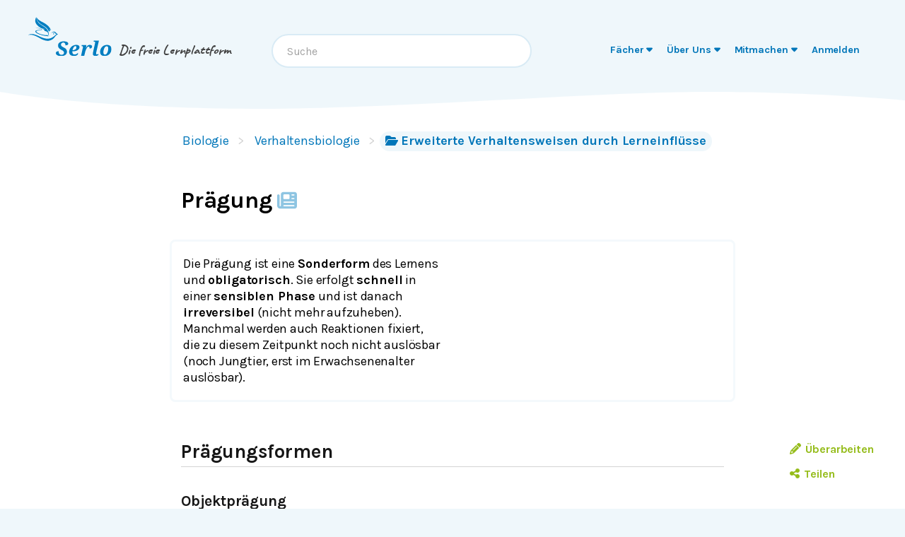

--- FILE ---
content_type: application/javascript; charset=utf-8
request_url: https://de.serlo.org/_next/static/chunks/6179-7527d2d3384baddd.js
body_size: 11043
content:
"use strict";(self.webpackChunk_N_E=self.webpackChunk_N_E||[]).push([[6179,5815],{65183:function(e,n,t){t.d(n,{V:function(){return c}});var r=t(52322),i=t(97729),o=t.n(i),s=t(50079),a=t(34387);let l={warning:"bg-orange-200",info:"bg-brand-100",success:"bg-brandgreen-50",failure:"bg-red-100",gray:"bg-gray-100"};function c(e){let{icon:n,children:t,type:i="gray",doNotIndex:c}=e,u=l[i];return(0,r.jsxs)(r.Fragment,{children:[c?(0,r.jsx)(o(),{children:(0,r.jsx)("meta",{name:"robots",content:"noindex"})}):null,(0,r.jsxs)("div",{className:(0,a.cn)("my-12 rounded-2xl p-4 font-bold",u),children:[n?(0,r.jsxs)(r.Fragment,{children:[(0,r.jsx)(s.J,{icon:n})," "]}):null,t]})]})}},51515:function(e,n,t){t.d(n,{T:function(){return l}});var r=t(52322),i=t(82321),o=t(50079),s=t(31668),a=t(34387);function l(e){var n;let{text:t,noText:l}=e,{strings:c}=(0,s.xN)();return(0,r.jsx)("div",{className:(0,a.cn)("mt-12 text-brand",l&&"text-center"),children:(0,r.jsxs)("p",{className:"serlo-p",children:[(0,r.jsx)(o.J,{icon:i.LM,className:(0,a.cn)("animate-spin-slow",l&&"h-8")})," ",null!==(n=!l&&t)&&void 0!==n?n:c.loading.isLoading]})})}},45815:function(e,n,t){t.r(n),t.d(n,{ModalWithCloseButton:function(){return u},defaultModalOverlayStyles:function(){return d}});var r=t(52322),i=t(16737),o=t(95257),s=t(2784),a=t(50079),l=t(31668),c=t(34387);function u(e){let{isOpen:n,title:t,setIsOpen:u,children:m,className:f,extraTitleClassName:x,confirmCloseDescription:h,extraCloseButtonClassName:p,extraOverlayClassName:v,onEscapeKeyDown:y,onKeyDown:g}=e,{strings:b}=(0,l.xN)(),[j,T]=(0,s.useState)(!1),w=(0,s.useRef)(null),N=(0,s.useCallback)(e=>{if(!e&&h){T(!0);return}if(!1!==e){u(e);return}!1===e&&setTimeout(()=>{u(e)},1)},[h,u]);return(0,s.useEffect)(()=>{if(!n){w.current&&w.current.focus();return}w.current=document.activeElement},[n]),(0,r.jsx)(r.Fragment,{children:(0,r.jsx)(o.fC,{open:n,onOpenChange:N,children:(0,r.jsxs)(o.h_,{children:[(0,r.jsx)(o.aV,{className:(0,c.cn)(d,v)}),(0,r.jsxs)(o.VY,{className:(0,c.cn)("serlo-modal",f),"data-modal-state":n?"open":"closed","aria-describedby":void 0,onEscapeKeyDown:y,onKeyDown:g,children:[t?(0,r.jsx)(o.Dx,{className:(0,c.cn)("serlo-h2",x),children:t}):null,m,(0,r.jsx)(o.x8,{"aria-label":"Close",onClick:()=>N(!1),title:t,className:(0,c.cn)("absolute right-3.5 top-3.5 z-20 inline-flex h-9 w-9 cursor-pointer items-center\n              justify-center rounded-full border-none leading-tight\n              text-almost-black hover:bg-brand hover:text-white",p),"data-qa":"modal-close-button",children:(0,r.jsx)(a.J,{icon:i.g8,className:"h-5"})}),j&&(0,r.jsx)("div",{className:"absolute inset-0 z-10 flex items-center justify-center rounded-xl bg-gray-500 bg-opacity-75 px-4",children:(0,r.jsxs)("div",{className:"rounded-xl bg-editor-primary-100 p-6 shadow-lg ",children:[(0,r.jsx)("p",{className:"px-2",children:h}),(0,r.jsxs)("div",{className:"mt-4 flex space-x-4",children:[(0,r.jsx)("button",{className:"serlo-button-learner-transparent mr-4",onClick:()=>u(!1),children:b.modal.leaveNow}),(0,r.jsx)("button",{className:"serlo-button-learner-primary",onClick:()=>T(!1),children:b.modal.noStay})]})]})})]})]})})})}let d=(0,c.cn)("fixed bottom-0 left-0 right-0 top-0 z-[101] bg-white bg-opacity-75")},44356:function(e,n,t){t.d(n,{i:function(){return o}});var r=t(52322),i=t(34387);function o(e){let{text:n,subtext:t,className:o}=e;return n||t?(0,r.jsx)("span",{className:(0,i.cn)("serlo-tooltip sr-only pointer-events-none bottom-full block cursor-default opacity-0 transition-opacity",o),children:(0,r.jsxs)("span",{className:"block w-80 max-w-fit rounded bg-almost-black px-2 py-1.5 text-center text-sm font-bold text-white",children:[n,t?(0,r.jsx)("span",{className:"block text-gray-300",children:t}):null]})}):null}},47436:function(e,n,t){t.d(n,{L:function(){return i},Y:function(){return r}});let r={id:9,isDefault:!0,title:"This content is licensed under CC BY-SA 4.0",shortTitle:"CC BY-SA 4.0",url:"https://creativecommons.org/licenses/by-sa/4.0/",agreement:'By saving this page, you confirm that your contribution (including any edits you have made) is your own work, and that it does not infringe on the rights of third parties. You consent to publishing your contribution under the <a href="http://creativecommons.org/licenses/by-sa/4.0/">Creative Commons Attribution/Share-Alike License 4.0</a> and/or under an equivalent license chosen by the Serlo Education e.V. in accordance with the regulations laid out in the <a href="https://en.serlo.org/terms">terms of use</a>. Should the contribution not be your own work, it must be available in accordance with the <a href="https://en.serlo.org/terms">terms of use</a>, and you must agree to comply with any necessary license requests.'},i=[r]},44726:function(e,n,t){t.d(n,{Z:function(){return i},l:function(){return o}});var r=t(47436);function i(e){var n;return null!==(n=e.find(e=>e.isDefault))&&void 0!==n?n:r.Y}function o(e,n){var t;return n&&null!==(t=e.find(e=>e.id===n))&&void 0!==t?t:i(e)}},96198:function(e,n,t){t.d(n,{In:function(){return d},YU:function(){return m},Z4:function(){return u},z7:function(){return c}});var r=t(73235),i=t(2409);function o(){let e=(0,r._)(["\n  fragment abstractRevision on AbstractRevision {\n    id\n    alias\n    title\n    content\n    date\n  }\n  fragment abstractEntityRevision on AbstractEntityRevision {\n    ...abstractRevision\n\n    metaTitle\n    metaDescription\n\n    url\n  }\n"]);return o=function(){return e},e}function s(){let e=(0,r._)(["\n  fragment eventData on AbstractNotificationEvent {\n    date\n    id\n    __typename\n    actor {\n      id\n      username\n      isActiveAuthor\n      isActiveDonor\n      isActiveReviewer\n    }\n    objectId\n    ... on CheckoutRevisionNotificationEvent {\n      revision {\n        id\n      }\n      repository {\n        ...withTaxonomyTerms\n        ...entityInfo\n      }\n      reason\n    }\n    ... on CreateCommentNotificationEvent {\n      comment {\n        id\n        content\n      }\n      thread {\n        id\n        title\n        thread: comments(first: 1) {\n          nodes {\n            id\n          }\n        }\n      }\n    }\n    ... on CreateEntityNotificationEvent {\n      entity {\n        ...withTaxonomyTerms\n        ...entityInfo\n      }\n    }\n    ... on CreateEntityLinkNotificationEvent {\n      parent {\n        ...withTaxonomyTerms\n        ...entityInfo\n      }\n      child {\n        ...withTaxonomyTerms\n        ...entityInfo\n      }\n    }\n    ... on CreateEntityRevisionNotificationEvent {\n      entityRevision {\n        id\n        ... on AbstractEntityRevision {\n          changes\n        }\n      }\n      entity {\n        ...withTaxonomyTerms\n        ...entityInfo\n      }\n    }\n    ... on CreateTaxonomyTermNotificationEvent {\n      taxonomyTerm {\n        ...entityInfo\n      }\n    }\n    ... on CreateTaxonomyLinkNotificationEvent {\n      child {\n        ...withTaxonomyTerms\n        ...entityInfo\n      }\n      parent {\n        ...entityInfo\n      }\n    }\n    ... on CreateThreadNotificationEvent {\n      thread {\n        id\n        thread: comments(first: 1) {\n          nodes {\n            id\n            content\n          }\n        }\n      }\n      object {\n        ...entityInfo\n      }\n    }\n    ... on RejectRevisionNotificationEvent {\n      repository {\n        ...withTaxonomyTerms\n        ...entityInfo\n      }\n      revision {\n        id\n        alias\n      }\n      reason\n    }\n    ... on RemoveTaxonomyLinkNotificationEvent {\n      child {\n        ...withTaxonomyTerms\n        ...entityInfo\n      }\n      parent {\n        ...entityInfo\n      }\n    }\n    ... on SetLicenseNotificationEvent {\n      repository {\n        ...withTaxonomyTerms\n        ...entityInfo\n      }\n    }\n    ... on SetTaxonomyParentNotificationEvent {\n      child {\n        ...entityInfo\n      }\n      previousParent {\n        ...entityInfo\n      }\n      optionalParent: parent {\n        ...entityInfo\n      }\n    }\n    ... on SetTaxonomyTermNotificationEvent {\n      taxonomyTerm {\n        ...entityInfo\n      }\n    }\n    ... on SetThreadStateNotificationEvent {\n      archived\n      thread {\n        id\n        thread: comments(first: 1) {\n          nodes {\n            id\n          }\n        }\n      }\n    }\n    ... on SetUuidStateNotificationEvent {\n      object {\n        ...withTaxonomyTerms\n        ...entityInfo\n      }\n      trashed\n    }\n  }\n\n  fragment entityInfo on AbstractUuid {\n    __typename\n    id\n    title\n    alias\n  }\n\n  fragment withTaxonomyTerms on AbstractUuid {\n    ... on Exercise {\n      taxonomyTerms {\n        nodes {\n          type\n        }\n      }\n    }\n    ... on ExerciseGroup {\n      taxonomyTerms {\n        nodes {\n          type\n        }\n      }\n    }\n  }\n"]);return s=function(){return e},e}function a(){let e=(0,r._)(["\n  fragment exercise on Exercise {\n    id\n    alias\n    instance\n    trashed\n    date\n    currentRevision {\n      id\n      content\n      date\n    }\n    licenseId\n  }\n"]);return a=function(){return e},e}function l(){let e=(0,r._)(["\n  fragment pathToRoot on TaxonomyTerm {\n    title\n    alias\n    id\n    path {\n      title\n      alias\n      id\n    }\n  }\n"]);return l=function(){return e},e}let c=(0,i.Ps)(o()),u=(0,i.Ps)(s()),d=(0,i.Ps)(a()),m=(0,i.Ps)(l())},63092:function(e,n,t){t.d(n,{R:function(){return c},z:function(){return l}});var r=t(5632),i=t(92521),o=t.n(i),s=t(2784),a=t(31668);let l="#success";function c(e){let n=(0,r.useRouter)(),t=(0,a.xN)().strings.saveButton,i=(0,s.useCallback)(r=>{if(!(r&&r.includes(l))&&e){if(window.confirm(t.confirmRouteChange))return!0;throw o().done(),n.asPath!==window.location.pathname&&window.history.pushState("","",n.asPath),Error("Abort route change by user's confirmation.")}},[e,t.confirmRouteChange,n.asPath]);(0,s.useEffect)(()=>(n.events.on("routeChangeStart",i),window.onbeforeunload=e?()=>!0:null,()=>{n.events.off("routeChangeStart",i),window.onbeforeunload=null}),[i,n.events,e])}},62378:function(e,n,t){t.d(n,{A:function(){return l},t:function(){return a}});var r=t(73235),i=t(2409),o=t(81335);function s(){let e=(0,r._)(["\n  query aliasByUuid($id: Int!) {\n    uuid(id: $id) {\n      alias\n      ... on AbstractEntityRevision {\n        repository {\n          alias\n        }\n      }\n    }\n  }\n"]);return s=function(){return e},e}async function a(e){try{var n;let t=encodeURIComponent(e),r=await fetch("/api/frontend/revalidate-path?path=".concat(t));if(!r.ok)return console.error("Fetch failed",r.status,r.statusText),!1;console.log("revalidatePath ran:",e);let i=null===(n=t.match(/\/([1-9]?[0-9]+)\//))||void 0===n?void 0:n[1];if(i){let n=await fetch("/api/frontend/revalidate-path?path=".concat(i));if(!n.ok)return console.error("Fetch failed",n.status,n.statusText),!1;console.log("revalidatePath ran:",e)}return await new Promise(e=>setTimeout(e,500)),!0}catch(e){return console.error(e),!1}}async function l(e){try{var n;let t=await fetch(o.FP,{headers:{Accept:"application/json","Content-Type":"application/json"},method:"POST",body:JSON.stringify({query:c,variables:{id:e}})}),r=await t.json();if(!r.data.uuid)return null;let{uuid:i}=r.data,s=Object.hasOwn(i,"repository")?i.repository.alias:null;if(s)return s;return null!==(n=i.alias)&&void 0!==n?n:null}catch(e){return console.error(e),null}}let c=(0,i.Ps)(s())},84185:function(e,n,t){t.d(n,{X:function(){return c}});var r=t(5632),i=t(92521),o=t.n(i),s=t(95529),a=t(63830),l=t(63092);function c(){let e=(0,s.t)(),n=(0,r.useRouter)();return function(t){let{success:r,toastKey:i,redirectUrl:s,timeout:c,useHardRedirect:u,delay:d,stopNProgress:m}=t;if(!e)return!1;let f=e.strings.mutations.success;return!!r&&(setTimeout(()=>{i&&(0,a.U)(f[i],"success"),s&&(u?window.location.href=s:setTimeout(()=>n.push(s+l.z),c||500)),m&&o().done()},d||0),!0)}}},71873:function(e,n,t){t.d(n,{VZ:function(){return f},Xs:function(){return u},xz:function(){return m}});var r=t(88255),i=t(89556),o=t(8767),s=t(67744),a=t(9063),l=t(85350);let c=[a.fO.Applet,a.fO.Article,a.fO.Course,a.fO.Event,a.fO.Exercise,a.fO.ExerciseGroup,a.fO.Page,a.fO.Video];function u(e){var n;let t=[],{title:u}=e,m="currentRevision"in e?e.currentRevision:void 0,f=m&&"content"in m?m.content:"",p=null!==(n=m&&Object.hasOwn(m,"url")?m.url:"")&&void 0!==n?n:"",v={title:u};try{if(a.fO.TaxonomyTerm===e.__typename)return function(e,n){var i,o;t.push({id:n.id,type:e});let{editorMetadata:s,entityDescription:a}=d(n.description);return{...s,document:{plugin:r.k.Taxonomy,state:{id:n.id,parent:null!==(o=null===(i=n.parent)||void 0===i?void 0:i.id)&&void 0!==o?o:0,position:n.weight,term:{name:n.name},description:a}}}}(e.__typename,e);if(c.includes(e.__typename))return function(e,n){t.push({id:n.id,type:e});let{editorMetadata:l,templateContent:c}=function(e,n){let t=h(n),r=t?s.Z(["document"],t):s.Z(["document"],(0,o.J)("serlo-org")),a=null==t?void 0:t.document;return{editorMetadata:r,templateContent:"Article"!==e||(null==a?void 0:a.plugin)===i.S.Article?x(a):x({plugin:i.S.Article,state:{introduction:{plugin:i.S.ArticleIntroduction},content:a,exercises:[],exerciseFolder:{id:"",title:""},relatedContent:{articles:[],courses:[],videos:[]},sources:[]}})}}(e,f);return n.__typename===a.fO.Video?{...l,document:{plugin:r.k.Video,state:{...v,content:p||c,description:c,...p?{url:p}:{}}}}:{...l,document:{plugin:r.k[n.__typename],state:{...v,content:c,...p?{url:p}:{}}}}}(e.__typename,e);return{error:"type-unsupported"}}catch(e){return console.error(e),(0,l.K)({message:"error while converting: ".concat(JSON.stringify(t))}),{error:"failure"}}}function d(e){let n=h(null!=e?e:void 0);return{editorMetadata:n?s.Z(["document"],n):s.Z(["document"],(0,o.J)("serlo-org")),entityDescription:x(null==n?void 0:n.document)}}function m(e){let{editorMetadata:n,entityDescription:t}=d(e);return{...n,document:{plugin:r.k.User,state:{description:t}}}}function f(e){return!!e.error}function x(e){return"string"==typeof e?e:JSON.stringify(null!=e?e:{plugin:i.S.Rows,state:[{plugin:i.S.Text,state:void 0}]})}function h(e){if(e)try{return JSON.parse(e)}catch(e){return}}},85941:function(e,n,t){t.d(n,{R:function(){return ex}});var r=t(52322),i=t(54538),o=t(88255),s=t(89556),a=t(77806),l=t(25237),c=t.n(l),u=t(2784),d=t(73235),m=t(29692),f=t(2409),x=t(32716),h=t(50079),p=t(34387);function v(e){let{onClick:n,className:t,text:i}=e;return(0,r.jsxs)("button",{className:(0,p.cn)("serlo-button-edit-secondary ml-side text-base leading-browser",t),onClick:n,children:[(0,r.jsx)(h.J,{icon:x.r8})," ",i]})}var y=t(1229),g=t(31668),b=t(9063),j=t(98041),T=t(38231),w=t(36053),N=t(11092);function E(){let e=(0,d._)(["\n  query fetchExerciseFolder($id: Int!) {\n    uuid(id: $id) {\n      ... on TaxonomyTerm {\n        __typename\n        type\n        children {\n          nodes {\n            ... on Exercise {\n              id\n              trashed\n              __typename\n              currentRevision {\n                id\n              }\n            }\n            ... on ExerciseGroup {\n              id\n              trashed\n              __typename\n              currentRevision {\n                id\n              }\n            }\n          }\n        }\n      }\n    }\n  }\n"]);return E=function(){return e},e}function C(e){let{exerciseFolderId:n,addEntry:t}=e,{data:i,error:o}=(0,y.IG)({query:S,variables:{id:n},config:{refreshInterval:6e4}}),{strings:a}=(0,g.xN)(),l=(0,r.jsx)("p",{children:"Sorry, something went wrong."});if(o)return l;if(!i)return(0,r.jsx)("p",{children:"…"});let{uuid:c}=i;return(null==c?void 0:c.__typename)!==b.fO.TaxonomyTerm||c.type!==j.Ii.ExerciseFolder?l:(0,r.jsxs)("div",{className:"mt-5 border-t-2 pt-6",children:[(0,r.jsxs)("a",{className:"ml-2 font-bold text-brand",target:"_blank",href:"/".concat(n),rel:"noreferrer",children:[(0,r.jsx)(h.J,{icon:(0,w.e_)(j.Ii.ExerciseFolder)}),a.entities.exerciseFolder," ",n]})," ","Preview:",(0,r.jsx)("div",{className:"mt-4",children:c.children.nodes.map(e=>Object.hasOwn(e,"id")?function(e){let{currentRevision:n,id:i,__typename:o,trashed:l}=e;return!n||l?null:(0,r.jsxs)("div",{className:"my-5 border-t-2 border-black py-5",children:[(0,r.jsx)(m.F,{editorVariant:"serlo-org",state:{plugin:s.S.Injection,state:"/".concat(i)},extraSerloRenderers:N.W}),(0,r.jsx)(v,{text:a.articleAddModal.buttonAddType.replace("%type%",(0,T.g)(a,o)),onClick:()=>{t(i,b.fO.Exercise)}})]},i)}(e):null)})]})}let S=(0,f.Ps)(E());var k=t(71547),O=t(14357),A=t(6117),_=t(95529);function I(e){let{addEntry:n,showExerciseFolderPreview:t}=e,{entityId:i}=(0,A.U4)();return(0,_.t)()?(0,r.jsx)(O.v,{renderButtons:function(e,i,o){return(0,r.jsxs)(r.Fragment,{children:[e===b.fO.TaxonomyTerm?(0,r.jsx)("button",{className:"serlo-button-edit-secondary mr-2 text-base leading-browser",onClick:()=>{var e;t(i),null===(e=document.getElementById("exerciseFolderScroll"))||void 0===e||e.scrollIntoView({behavior:"smooth",block:"start"})},title:"Preview",children:(0,r.jsx)(h.J,{icon:k.wn})}):null,(0,r.jsx)(v,{text:"",onClick:()=>n(i,e,o)})]})},supportedEntityTypes:[b.fO.Article,b.fO.Course,b.fO.Video,b.fO.Exercise,b.fO.ExerciseGroup,b.fO.TaxonomyTerm],supportedTaxonomyTypes:[j.Ii.ExerciseFolder],unsupportedIds:i?[i]:[]}):null}function R(e){return e===b.fO.Article?"articles":e===b.fO.Video?"videos":e===b.fO.Course?"courses":e===b.fO.Applet?"applets":e===b.fO.Exercise||e===b.fO.ExerciseGroup?"exercises":e===b.fO.Event?"events":"folders"}function P(){let e=(0,d._)(["\n  query fetchParentQuery($id: Int!) {\n    uuid(id: $id) {\n      ... on Article {\n        taxonomyTerms {\n          ...taxonomyTerm\n        }\n      }\n    }\n  }\n\n  fragment taxonomyTerm on TaxonomyTermConnection {\n    nodes {\n      id\n      type\n      name\n      children {\n        nodes {\n          id\n          __typename\n          trashed\n          ... on Article {\n            currentRevision {\n              title\n            }\n          }\n          ... on Course {\n            currentRevision {\n              title\n            }\n          }\n          ... on Video {\n            currentRevision {\n              title\n            }\n          }\n          ... on TaxonomyTerm {\n            name\n            type\n          }\n          ... on Exercise {\n            currentRevision {\n              id\n            }\n          }\n        }\n      }\n    }\n  }\n"]);return P=function(){return e},e}function F(e){var n;let{addEntry:t,checkDuplicates:i,showExerciseFolderPreview:o}=e,{entityId:s}=(0,A.U4)(),{data:a,error:l}=(n=null!=s?s:0,(0,y.IG)({query:V,variables:{id:n},config:{refreshInterval:6e4}})),{strings:c}=(0,g.xN)(),u=(0,_.t)();if(!u)return null;let d=u.strings.uuidUrlInput,m=function(e,n){var t;if(n)return console.error(n),!1;if(!e)return null;let{uuid:r}=e;if(!r)return null;let i=null===(t=r.taxonomyTerms)||void 0===t?void 0:t.nodes.find(e=>"topic"===e.type);if(!i||0===i.children.nodes.length)return null;let o={};return i.children.nodes.map(e=>{let n=e.__typename.includes(b.fO.Exercise),t=e.__typename===b.fO.TaxonomyTerm;if(![b.fO.Article,b.fO.Course,b.fO.Video].includes(e.__typename)&&!n&&!t||t&&e.type!==j.Ii.ExerciseFolder||!t&&!e.currentRevision||e.trashed)return;let r=n?b.fO.Exercise:e.__typename;o[r]||(o[r]=[]),o[r].push(e)}),{categorisedData:o,term:i}}(a,l);if(!m||!s){let e=window.location.pathname.startsWith("/entity/create");return(0,r.jsx)("p",{className:"mt-4 border-t-2 pt-4 italic text-gray-400",children:e?"Sorry, folder preview is currently not supported for new articles.":"Sorry, something went wrong."})}let{categorisedData:f,term:x}=m;return(0,r.jsxs)("div",{className:"mt-5 border-t-2 pt-6",children:[d.addFromFolderTitle,(0,r.jsxs)("a",{className:"ml-2 font-bold text-brand",target:"_blank",href:"/".concat(x.id),rel:"noreferrer",children:[(0,r.jsx)(h.J,{icon:(0,w.e_)(b.fO.TaxonomyTerm)})," ",x.name]}),(0,r.jsx)("div",{className:"mt-4 flex flex-wrap",children:Object.entries(f).map(e=>{let[n,s]=e;return function(e,n){if(0===n.length)return null;let s=e===b.fO.TaxonomyTerm;return(0,r.jsxs)("div",{className:"mr-4 max-w-[30%] py-2",children:[(0,r.jsxs)("b",{className:"mb-2 block",children:[(0,r.jsx)(h.J,{icon:(0,w.e_)(e)})," ",s?c.entities.exerciseFolder:c.categories[R(e)]]}),s?d.exerciseFolderNote:null,(0,r.jsx)("ul",{children:n.map(n=>(function(e,n){var s;let a=n.includes(b.fO.Exercise)?(0,T.g)(c,n):n===b.fO.TaxonomyTerm?e.name:null===(s=e.currentRevision)||void 0===s?void 0:s.title;if(!a)return null;let l=n===b.fO.TaxonomyTerm;return i(e.id,n)?null:(0,r.jsxs)("li",{className:"group flex justify-between",children:[(0,r.jsx)("a",{href:"/".concat(e.id),className:"mb-2 mt-1 leading-tight text-brand",target:"_blank",rel:"noreferrer",children:a})," ",l?(0,r.jsx)("button",{className:"serlo-button-edit-secondary invisible ml-2 max-h-8 self-center whitespace-nowrap text-base leading-browser group-focus-within:visible group-hover:visible",onClick:()=>{o(e.id)},title:"Preview",children:(0,r.jsx)(h.J,{icon:k.wn})}):null,(0,r.jsx)(v,{text:"",className:"invisible ml-2 max-h-8 self-center whitespace-nowrap group-focus-within:visible group-hover:visible",onClick:()=>{t(e.id,e.__typename,a)}})]},e.id)})(n,e))})]},e)}(n,s)})})]})}let V=(0,f.Ps)(P());var B=t(45815),J=t(51592);function U(e){let{open:n,data:t,setModalOpen:i}=e,[o,a]=(0,u.useState)(void 0),{strings:l}=(0,g.xN)(),{exercises:c,exerciseFolder:d,relatedContent:m}=t,f=(e,n)=>m[n].some(n=>n.id.value===e.toString()),x=(e,n,t)=>{let r=R(n);if("articles"===r||"courses"===r||"videos"===r){if(!t||f(e,r))return;m[r].insert(m[r].length,{id:e.toString(),title:t})}n===b.fO.TaxonomyTerm&&t&&(d.title.set(t),d.id.set(e.toString())),n.includes(b.fO.Exercise)&&c.insert(c.length,{plugin:s.S.Injection,state:e.toString()})};return(0,r.jsx)(B.ModalWithCloseButton,{isOpen:n,setIsOpen:i,className:"top-8 max-h-[90vh] w-auto translate-y-0 overflow-y-scroll",title:l.articleAddModal.title,extraTitleClassName:"serlo-h3 mb-4 mt-5",children:(0,r.jsxs)("div",{className:"mx-side",children:[(0,r.jsx)("p",{children:(0,J.w)(l.articleAddModal.introText,{break:(0,r.jsx)("br",{}),exercises:l.categories.exercises,exerciseFolder:l.entities.exerciseFolder,articles:l.categories.articles,courses:l.categories.courses,videos:l.categories.videos})}),(0,r.jsx)("p",{className:"mt-4",children:l.articleAddModal.introText2}),(0,r.jsx)(I,{addEntry:x,showExerciseFolderPreview:e=>a(e)}),(0,r.jsx)(F,{checkDuplicates:(e,n)=>{let t=R(n);return("articles"===t||"courses"===t||"videos"===t)&&f(e,t)},addEntry:x,showExerciseFolderPreview:e=>a(e)}),(0,r.jsx)("div",{id:"exerciseFolderScroll",className:"min-h-[8rem]",children:o?(0,r.jsx)(C,{exerciseFolderId:o,addEntry:x}):null})]})})}var D=t(46942),G=t(92521),Z=t.n(G),M=t(81335),W=t(44356),L=t(96198);function q(){let e=(0,d._)(["\n  query mainUuid($id: Int, $alias: AliasInput) {\n    authorization\n    uuid(id: $id, alias: $alias) {\n      __typename\n      id\n      title\n      trashed\n      alias\n\n      ... on AbstractRepository {\n        instance\n        licenseId\n      }\n\n      ... on AbstractTaxonomyTermChild {\n        ...taxonomyTermsV2\n      }\n\n      ... on AbstractEntity {\n        date\n        currentRevision {\n          ...abstractEntityRevision\n        }\n        revisions(unrevised: true) {\n          totalCount\n          nodes {\n            id\n            title\n            trashed\n          }\n        }\n      }\n\n      ... on Exercise {\n        ...exercise\n      }\n\n      ... on Course {\n        ...taxonomyTermsV2\n      }\n\n      ... on CoursePage {\n        course {\n          id\n          alias\n        }\n      }\n\n      ... on TaxonomyTerm {\n        alias\n        title\n        instance\n        type\n        name\n        description\n        weight\n        trashed\n        parent {\n          id\n        }\n        ...pathToRoot\n        children {\n          nodes {\n            trashed\n            __typename\n            ...taxonomyTermChild\n            ... on Exercise {\n              ...exercise\n            }\n            ... on ExerciseGroup {\n              id\n              alias\n              instance\n              currentRevision {\n                content\n                id\n                date\n              }\n              licenseId\n            }\n            ... on TaxonomyTerm {\n              type\n              name\n              alias\n              id\n              description\n              children {\n                nodes {\n                  trashed\n                  __typename\n                  ... on TaxonomyTerm {\n                    id\n                    alias\n                    type\n                    name\n                  }\n                  ...taxonomyTermChild\n                }\n              }\n            }\n          }\n        }\n      }\n    }\n  }\n\n  fragment taxonomyTermsV2 on AbstractTaxonomyTermChild {\n    taxonomyTerms {\n      nodes {\n        ...pathToRoot\n      }\n    }\n  }\n\n  fragment taxonomyTermChild on AbstractEntity {\n    alias\n    title\n    id\n    date\n    currentRevision {\n      title\n    }\n    revisions(first: 1, unrevised: true) {\n      totalCount\n      nodes {\n        title\n        trashed\n        id\n      }\n    }\n  }\n\n  ","\n  ","\n  ","\n"]);return q=function(){return e},e}let z=(0,f.Ps)(q(),L.YU,L.In,L.z7);var $=t(63830),Y=t(85350),H=t(71873);let K={[o.k.Applet]:b.fO.Applet,[o.k.Article]:b.fO.Article,[o.k.Course]:b.fO.Course,[o.k.Event]:b.fO.Event,[o.k.TextExercise]:b.fO.Exercise,[o.k.TextExerciseGroup]:b.fO.ExerciseGroup,[o.k.Video]:b.fO.Video},X=Object.keys(K);function Q(e){let{templateType:n,dispatchReplaceRootDocument:t,prefilledChangesRef:i}=e,[o,s]=(0,u.useState)(!1),{strings:a}=(0,g.xN)(),l=(0,u.useCallback)(e=>{t(n,e)},[t,n]);if(!X.includes(n))return null;let c=K[n],d=[b.fO.Exercise],m=d.includes(c)?d:[c];return(0,r.jsxs)("div",{className:"-mb-8 mr-6 mt-4 flex justify-end",children:[(0,r.jsx)("span",{onClick:()=>s(!0),children:(0,r.jsxs)("button",{className:"serlo-button-edit-secondary serlo-tooltip-trigger",children:[(0,r.jsx)(W.i,{text:a.externalRevisions.importOther,className:"-left-40"}),(0,r.jsx)(h.J,{icon:D.Vm,className:"text-md"})]})}),(0,r.jsx)(B.ModalWithCloseButton,{isOpen:o,setIsOpen:s,title:a.externalRevisions.importOther,className:"max-h-[80vh] w-[900px] max-w-[90vw] -translate-x-1/2 overflow-y-auto pt-0",children:(0,r.jsxs)(r.Fragment,{children:[(0,r.jsxs)("p",{className:"serlo-p",children:[a.externalRevisions.importOtherExplanation,(0,r.jsx)("br",{}),(0,r.jsx)("br",{}),(0,r.jsx)("b",{children:a.externalRevisions.importOtherWarning})]}),(0,r.jsx)("div",{className:"mx-side",children:(0,r.jsx)(O.v,{renderButtons:(e,n,t,o)=>(0,r.jsx)(v,{text:a.externalRevisions.importOtherButton,onClick:()=>{Z().start(),(async()=>{try{let{uuid:e}=await (0,f.ZP)(M.FP,z,{id:n}),t=(0,H.Xs)(e);if((0,H.VZ)(t)||!e)ee("editor: revision conversion | ".concat(t.error));else{let n=Object.hasOwn(e,"currentRevision")&&e.currentRevision&&Object.hasOwn(e.currentRevision,"id")?e.currentRevision.id:e.id;i.current="".concat(a.unrevisedRevisions.importedContentIdentifier,": https://serlo.org/").concat(n),l({...(t.document||{}).state}),s(!1)}}catch(e){console.error(e),ee("editor: revision conversion failed")}finally{Z().done()}})()}}),supportedEntityTypes:m,supportedTaxonomyTypes:[]})})]})})]})}function ee(e){(0,Y.K)({message:e}),(0,$.U)("Sorry, could not load revision \uD83E\uDD75","warning")}var en=t(12852),et=t(28316),er=t(22435),ei=t(65183),eo=t(44726);function es(e){var n;let{open:t,setOpen:i,onSave:s,editorState:a,isInTestArea:l,prefilledChanges:c}=e,d=a.current.document,{handleSave:m,pending:f,hasError:x}=function(e,n,t){let[r,i]=(0,u.useState)(!1),[o,s]=(0,u.useState)(!1);return(0,u.useEffect)(()=>{e&&(i(!1),s(!1))},[e]),{handleSave:e=>{i(!0),t({...n,changes:e}).then(()=>{setTimeout(()=>{i(!1),s(!1)},200)}).catch(e=>{console.log("error",e),setTimeout(()=>{i(!1),s(!0)},200)})},pending:r,hasError:o}}(t,function(e){let n=e.document.state;return e.document.plugin===o.k.Taxonomy||e.document.plugin===o.k.Video||e.document.plugin===o.k.User?{...n,description:JSON.stringify({...e,document:JSON.parse(n.description||"")})}:{...n,content:JSON.stringify({...e,document:JSON.parse(n.content||"")})}}(a.current),s),[h,v]=(0,u.useState)(!1),[y,b]=(0,u.useState)(null!=c?c:""),[j,T]=(0,u.useState)(!1),[w,N]=(0,u.useState)(!1),{licenses:E,strings:C}=(0,g.xN)(),S=null===(n=(0,u.useContext)(A.Dz))||void 0===n?void 0:n.licenseId,k=null!=S?S:(0,eo.Z)(E).id,O=!S||h,I=!c||y,R=!!d&&[o.k.User,o.k.Page,o.k.Taxonomy].includes(d.plugin),P=R||O&&I,F=l||R,V=R||F&&!S&&!c;(0,u.useEffect)(()=>{j&&(m(y),T(!1))},[j,m,y]),(0,u.useEffect)(()=>{y||b(null!=c?c:"")},[t]);let J=(0,_.t)();return J?(0,r.jsx)(B.ModalWithCloseButton,{isOpen:t,setIsOpen:i,title:C.saveButton.save,className:(0,p.cn)(!V&&"top-8 max-h-full w-[900px] -translate-x-1/2 translate-y-0 overflow-y-auto pb-20"),children:(0,r.jsxs)("div",{className:"mx-side",children:[d&&R?null:(0,r.jsxs)("label",{className:(0,p.cn)("font-bold",w&&!I&&"bg-red-100"),children:[C.saveButton.changes," ",(0,r.jsx)("span",{className:"font-bold text-red-500",children:"*"}),(0,r.jsx)("textarea",{autoFocus:!0,value:y,onChange:e=>{let{value:n}=e.target;b(n)},className:(0,p.cn)("\n            focus-within:border-truegray-400 mb-7 mt-1 flex w-full items-center rounded-2xl\n            border-2 border-yellow-200 bg-yellow-200 p-2 focus-within:outline-none\n          ")})]}),function(){if(R)return null;let e=(0,eo.l)(E,k).agreement.replace(/<a href/g,'<a target="_blank" href');return e?(0,r.jsxs)("label",{className:(0,p.cn)("block pb-2",w&&!O&&"bg-red-100"),children:[(0,r.jsx)("input",{type:"checkbox",checked:h,onChange:e=>{let{checked:n}=e.target;v(n)}})," ",(0,r.jsx)("span",{className:"license-wrapper [&_a]:!text-brand hover:[&_a]:underline",dangerouslySetInnerHTML:{__html:e}})," ",(0,r.jsx)("span",{className:"font-bold text-red-500",children:"*"})]}):null}(),V?C.saveButton.ready:null,(0,r.jsx)("hr",{className:"mb-8 mt-8"}),x?(0,r.jsx)(ei.V,{type:"warning",icon:er.RL,children:C.saveButton.errorSaving}):null,(0,r.jsxs)("div",{className:"mt-4 flex justify-end gap-2",children:[(0,r.jsx)("button",{className:"serlo-button-transparent",onClick:()=>i(!1),children:C.saveButton.cancel}),(0,r.jsx)("button",{onClick:()=>{P?T(!0):(N(!0),(0,$.U)(J.strings.mutations.errors.valueMissing,"warning"))},className:(0,p.cn)("serlo-button-learner ml-2",f?"cursor-default text-gray-300":"serlo-button-green"),disabled:f,title:function(){if(!P)return O&&!I?C.saveButton.missingChanges:!O&&I?C.saveButton.missingLicenseTerms:C.saveButton.missingChangesAndLicenseTerms}(),children:f?C.saveButton.saving:F?C.saveButton.save:C.saveButton.saveWithReview})]})]})}):null}var ea=t(63092);function el(e){var n;let{onSave:t,isChanged:i,editorState:o,isInTestArea:s,prefilledChanges:a}=e,[l,c]=(0,u.useState)(!1),d=(0,g.xN)().strings.saveButton;(0,ea.R)(i);let m=null!==(n=document.querySelector(".editor-toolbar-right"))&&void 0!==n?n:document.body;return(0,et.createPortal)((0,r.jsxs)("div",{className:"sticky right-0 top-0",children:[(0,r.jsxs)("button",{className:"serlo-button-edit-primary",onClick:()=>i?c(!0):(0,$.U)("\uD83D\uDC40 "+d.noChangesWarning),children:[(0,r.jsx)(h.J,{icon:en.r6})," ",d.save]}),(0,r.jsx)(es,{open:l,setOpen:c,onSave:t,editorState:o,isInTestArea:s,prefilledChanges:a})]}),m)}var ec=t(48589),eu=t(67063),ed=t(94671);let em=c()(()=>Promise.all([t.e(490),t.e(38),t.e(9129),t.e(2639),t.e(9629),t.e(7040),t.e(480),t.e(3549),t.e(6050),t.e(5958),t.e(9140),t.e(6826),t.e(2416),t.e(146),t.e(1141),t.e(3701),t.e(7723),t.e(552),t.e(8436),t.e(1800)]).then(t.bind(t,38436)).then(e=>e.SerloEditor),{loadableGenerated:{webpack:()=>[38436]},ssr:!1}),ef=[...i.r,o.k.Applet,o.k.Article,o.k.Course,o.k.Event,o.k.Page,o.k.Taxonomy,o.k.TextExercise,o.k.TextExerciseGroup,o.k.User,o.k.Video,s.S.Anchor,s.S.Article,s.S.ArticleIntroduction,s.S.Audio,s.S.Course,s.S.ExerciseGroup,s.S.H5p,s.S.Injection,s.S.InteractiveVideo,s.S.PageLayout];function ex(e){var n;let{onSave:t,isInTestArea:i,initialState:o}=e,s=(0,u.useRef)(o),l=(0,u.useRef)(void 0),{lang:c,licenses:d}=(0,g.xN)(),m=(0,eu.J)(),f=!(null===(n=o.state)||void 0===n?void 0:n.id);return(0,r.jsx)(a.Z.Provider,{value:{licenses:d,ArticleAddModal:U},children:(0,r.jsx)(em,{language:"de"===c?"de":"en",editorVariant:"serlo-org",userId:String(null==m?void 0:m.id),plugins:ef,isProductionEnvironment:ed.y,initialState:o,styleReset:!1,showUndoRedoButtons:!0,extraSerloPlugins:ec.P,extraSerloRenderers:N.W,onChange:e=>{s.current=e},children:e=>{let n=0!==e.history.pendingChanges;return(0,r.jsxs)(r.Fragment,{children:[s.current.document.state?(0,r.jsx)(el,{onSave:t,isChanged:n,editorState:s,isInTestArea:i,prefilledChanges:l.current}):null,f?(0,r.jsx)(Q,{templateType:o.document.plugin,dispatchReplaceRootDocument:e.dispatchReplaceRootDocument,prefilledChangesRef:l}):null,e.element]})}})})}},77806:function(e,n,t){t.d(n,{Z:function(){return r}});let r=(0,t(2784).createContext)({})},33444:function(e,n,t){t.d(n,{J:function(){return o}});var r=t(52322),i=t(61267);function o(e){let{icon:n,className:t,style:o}=e;return(0,r.jsx)("svg",{xmlns:"http://www.w3.org/2000/svg",role:"img",viewBox:"0 0 ".concat(n.icon[0]," ").concat(n.icon[1]),"aria-hidden":!0,focusable:!1,className:(0,i.cn)("inline-block h-[1em] overflow-visible align-[-0.125em]",t),style:o,children:(0,r.jsx)("path",{fill:"currentColor",d:Array.isArray(n.icon[4])?n.icon[4][0]:n.icon[4]})})}},97158:function(e,n,t){t.d(n,{T:function(){return s},W:function(){return o}});var r=t(2784);let i=(0,r.createContext)(null),o=i.Provider;function s(){let e=(0,r.useContext)(i);if(!e)throw Error("Attempt to use staticStrings outside of provider!");return e}},14913:function(e,n,t){t.d(n,{Z:function(){return i},e:function(){return u}});var r,i,o=t(52322),s=t(33444),a=t(97158),l=t(61267),c=t(3788);function u(e){let{src:n,type:t}=e,r=(0,a.T)().plugins.video;return t?(0,o.jsx)("div",{className:"my-0 aspect-[16/9] w-full p-0",children:"SerloAsset"===t?(0,o.jsx)("video",{controls:!0,src:n,className:d}):(0,o.jsx)("iframe",{src:n,frameBorder:"0",allow:"autoplay; encrypted-media; picture-in-picture",allowFullScreen:!0,className:d})}):(0,o.jsxs)("div",{className:"mx-side text-center print:hidden",children:[(0,o.jsx)(s.J,{icon:c.Cj,className:"h-16"}),(0,o.jsx)("p",{className:"serlo-p text-almost-black",children:n?"".concat(r.failed,": ").concat(n):""})]})}(r=i||(i={})).YouTube="YouTube",r.SerloAsset="SerloAsset",r.Vimeo="Vimeo";let d=(0,l.cn)("h-full w-full border-none bg-black/30")},72524:function(e,n,t){t.d(n,{S:function(){return a}});var r=t(52322),i=t(97158),o=t(14913),s=t(70497);function a(e){let{state:{src:n}}=e,{lang:t}=(0,i.T)(),[a,l]=(0,s.$)(n,t);return l&&a?(0,r.jsx)(o.e,{src:a,type:l}):null}},70497:function(e,n,t){t.d(n,{$:function(){return i}});var r=t(14913);function i(e,n){let t=/^(https?:\/\/)?(.*?youtube\.com\/watch\?(.*&)?v=|.*?youtu\.be\/)([a-zA-Z0-9_-]{11})/.exec(e);if(t){var i;let o=encodeURIComponent(t[4]),s=new URL(e),a=parseInt(null!==(i=s.searchParams.get("t"))&&void 0!==i?i:""),l=s.search.includes("cc_load_policy=1");return["https://www.youtube-nocookie.com/embed/".concat(o,"?autoplay=1&html5=1").concat(l?"&cc_lang_pref=".concat(null!=n?n:"de","&cc_load_policy=1"):"").concat(isNaN(a)?"":"&start=".concat(a)),r.Z.YouTube]}if((e.startsWith("https://assets.serlo.org/wikimedia/")||e.startsWith("https://editor.serlo.dev/media/")||e.startsWith("https://editor.serlo-staging.dev/media/")||e.startsWith("https://editor.serlo.org/media/"))&&(e.endsWith("video.webm")||e.endsWith("video.mp4")))return[e,r.Z.SerloAsset];let o=/^(https?:\/\/)?(.*?vimeo\.com\/)(.+)/.exec(e);return o?["https://player.vimeo.com/video/".concat(o[3],"?autoplay=1"),r.Z.Vimeo]:[e,void 0]}},89556:function(e,n,t){var r,i;t.d(n,{S:function(){return r}}),(i=r||(r={})).Anchor="anchor",i.Article="article",i.Audio="audio",i.ArticleIntroduction="articleIntroduction",i.Box="box",i.Course="course",i.Equations="equations",i.Geogebra="geogebra",i.H5p="h5p",i.Highlight="highlight",i.Image="image",i.ImageGallery="imageGallery",i.InteractiveVideo="interactiveVideo",i.Injection="injection",i.Multimedia="multimedia",i.PageLayout="pageLayout",i.PasteHack="pasteHack",i.Rows="rows",i.SerloTable="serloTable",i.Spoiler="spoiler",i.Text="text",i.Video="video",i.DropzoneImage="dropzoneImage",i.ExerciseGroup="exerciseGroup",i.Exercise="exercise",i.ScMcExercise="scMcExercise",i.InputExercise="inputExercise",i.TextAreaExercise="textAreaExercise",i.BlanksExercise="blanksExercise",i.Solution="solution",i.SerloInjection="serloInjection",i.EdusharingAsset="edusharingAsset",i.Unsupported="unsupported"},61267:function(e,n,t){t.d(n,{cn:function(){return i}});var r=t(40489);function i(){for(var e=arguments.length,n=Array(e),t=0;t<e;t++)n[t]=arguments[t];let i=n.map(e=>"string"==typeof e?e.trim().replace(/\s+/gm," "):e);return(0,r.Z)(i)}}}]);
//# sourceMappingURL=6179-7527d2d3384baddd.js.map

--- FILE ---
content_type: application/javascript; charset=utf-8
request_url: https://de.serlo.org/_next/static/chunks/ff417084-16a83258610f2e53.js
body_size: 3132
content:
"use strict";(self.webpackChunk_N_E=self.webpackChunk_N_E||[]).push([[4786],{35474:function(e,t,i){i.d(t,{eR:function(){return u},fU:function(){return l},k7:function(){return a}});var o=i(60418),n=i(2758),s=i(54776),r=function(e,t,i,o){return new(i||(i=Promise))(function(n,s){function r(e){try{l(o.next(e))}catch(e){s(e)}}function a(e){try{l(o.throw(e))}catch(e){s(e)}}function l(e){var t;e.done?n(e.value):((t=e.value)instanceof i?t:new i(function(e){e(t)})).then(r,a)}l((o=o.apply(e,t||[])).next())})};let a={Text:"text",Password:"password",Number:"number",Checkbox:"checkbox",Hidden:"hidden",Email:"email",Tel:"tel",Submit:"submit",Button:"button",DatetimeLocal:"datetime-local",Date:"date",Url:"url"},l={ChooseMethod:"choose_method",SentEmail:"sent_email",PassedChallenge:"passed_challenge"},d=function(e){let t=function(e){return{createBrowserLoginFlow:(t,i,o,s,a,l,d,...u)=>r(this,[t,i,o,s,a,l,d,...u],void 0,function*(t,i,o,s,r,a,l,d={}){let u;let v=new URL("/self-service/login/browser",n.GK);e&&(u=e.baseOptions);let c=Object.assign(Object.assign({method:"GET"},u),d),g={},h={};void 0!==t&&(h.refresh=t),void 0!==i&&(h.aal=i),void 0!==o&&(h.return_to=o),void 0!==r&&(h.login_challenge=r),void 0!==a&&(h.organization=a),void 0!==l&&(h.via=l),null!=s&&(g.Cookie=String(s)),(0,n.tr)(v,h);let w=u&&u.headers?u.headers:{};return c.headers=Object.assign(Object.assign(Object.assign({},g),w),d.headers),{url:(0,n.hC)(v),options:c}}),createBrowserLogoutFlow:(t,i,...o)=>r(this,[t,i,...o],void 0,function*(t,i,o={}){let s;let r=new URL("/self-service/logout/browser",n.GK);e&&(s=e.baseOptions);let a=Object.assign(Object.assign({method:"GET"},s),o),l={},d={};void 0!==i&&(d.return_to=i),null!=t&&(l.cookie=String(t)),(0,n.tr)(r,d);let u=s&&s.headers?s.headers:{};return a.headers=Object.assign(Object.assign(Object.assign({},l),u),o.headers),{url:(0,n.hC)(r),options:a}}),createBrowserRecoveryFlow:(t,...i)=>r(this,[t,...i],void 0,function*(t,i={}){let o;let s=new URL("/self-service/recovery/browser",n.GK);e&&(o=e.baseOptions);let r=Object.assign(Object.assign({method:"GET"},o),i),a={};void 0!==t&&(a.return_to=t),(0,n.tr)(s,a);let l=o&&o.headers?o.headers:{};return r.headers=Object.assign(Object.assign(Object.assign({},{}),l),i.headers),{url:(0,n.hC)(s),options:r}}),createBrowserRegistrationFlow:(t,i,o,s,...a)=>r(this,[t,i,o,s,...a],void 0,function*(t,i,o,s,r={}){let a;let l=new URL("/self-service/registration/browser",n.GK);e&&(a=e.baseOptions);let d=Object.assign(Object.assign({method:"GET"},a),r),u={};void 0!==t&&(u.return_to=t),void 0!==i&&(u.login_challenge=i),void 0!==o&&(u.after_verification_return_to=o),void 0!==s&&(u.organization=s),(0,n.tr)(l,u);let v=a&&a.headers?a.headers:{};return d.headers=Object.assign(Object.assign(Object.assign({},{}),v),r.headers),{url:(0,n.hC)(l),options:d}}),createBrowserSettingsFlow:(t,i,...o)=>r(this,[t,i,...o],void 0,function*(t,i,o={}){let s;let r=new URL("/self-service/settings/browser",n.GK);e&&(s=e.baseOptions);let a=Object.assign(Object.assign({method:"GET"},s),o),l={},d={};void 0!==t&&(d.return_to=t),null!=i&&(l.Cookie=String(i)),(0,n.tr)(r,d);let u=s&&s.headers?s.headers:{};return a.headers=Object.assign(Object.assign(Object.assign({},l),u),o.headers),{url:(0,n.hC)(r),options:a}}),createBrowserVerificationFlow:(t,...i)=>r(this,[t,...i],void 0,function*(t,i={}){let o;let s=new URL("/self-service/verification/browser",n.GK);e&&(o=e.baseOptions);let r=Object.assign(Object.assign({method:"GET"},o),i),a={};void 0!==t&&(a.return_to=t),(0,n.tr)(s,a);let l=o&&o.headers?o.headers:{};return r.headers=Object.assign(Object.assign(Object.assign({},{}),l),i.headers),{url:(0,n.hC)(s),options:r}}),createNativeLoginFlow:(t,i,o,s,a,l,d,...u)=>r(this,[t,i,o,s,a,l,d,...u],void 0,function*(t,i,o,s,r,a,l,d={}){let u;let v=new URL("/self-service/login/api",n.GK);e&&(u=e.baseOptions);let c=Object.assign(Object.assign({method:"GET"},u),d),g={},h={};void 0!==t&&(h.refresh=t),void 0!==i&&(h.aal=i),void 0!==s&&(h.return_session_token_exchange_code=s),void 0!==r&&(h.return_to=r),void 0!==a&&(h.organization=a),void 0!==l&&(h.via=l),null!=o&&(g["X-Session-Token"]=String(o)),(0,n.tr)(v,h);let w=u&&u.headers?u.headers:{};return c.headers=Object.assign(Object.assign(Object.assign({},g),w),d.headers),{url:(0,n.hC)(v),options:c}}),createNativeRecoveryFlow:(...t)=>r(this,[...t],void 0,function*(t={}){let i;let o=new URL("/self-service/recovery/api",n.GK);e&&(i=e.baseOptions);let s=Object.assign(Object.assign({method:"GET"},i),t);(0,n.tr)(o,{});let r=i&&i.headers?i.headers:{};return s.headers=Object.assign(Object.assign(Object.assign({},{}),r),t.headers),{url:(0,n.hC)(o),options:s}}),createNativeRegistrationFlow:(t,i,o,...s)=>r(this,[t,i,o,...s],void 0,function*(t,i,o,s={}){let r;let a=new URL("/self-service/registration/api",n.GK);e&&(r=e.baseOptions);let l=Object.assign(Object.assign({method:"GET"},r),s),d={};void 0!==t&&(d.return_session_token_exchange_code=t),void 0!==i&&(d.return_to=i),void 0!==o&&(d.organization=o),(0,n.tr)(a,d);let u=r&&r.headers?r.headers:{};return l.headers=Object.assign(Object.assign(Object.assign({},{}),u),s.headers),{url:(0,n.hC)(a),options:l}}),createNativeSettingsFlow:(t,...i)=>r(this,[t,...i],void 0,function*(t,i={}){let o;let s=new URL("/self-service/settings/api",n.GK);e&&(o=e.baseOptions);let r=Object.assign(Object.assign({method:"GET"},o),i),a={};null!=t&&(a["X-Session-Token"]=String(t)),(0,n.tr)(s,{});let l=o&&o.headers?o.headers:{};return r.headers=Object.assign(Object.assign(Object.assign({},a),l),i.headers),{url:(0,n.hC)(s),options:r}}),createNativeVerificationFlow:(t,...i)=>r(this,[t,...i],void 0,function*(t,i={}){let o;let s=new URL("/self-service/verification/api",n.GK);e&&(o=e.baseOptions);let r=Object.assign(Object.assign({method:"GET"},o),i),a={};void 0!==t&&(a.return_to=t),(0,n.tr)(s,a);let l=o&&o.headers?o.headers:{};return r.headers=Object.assign(Object.assign(Object.assign({},{}),l),i.headers),{url:(0,n.hC)(s),options:r}}),disableMyOtherSessions:(t,i,...o)=>r(this,[t,i,...o],void 0,function*(t,i,o={}){let s;let r=new URL("/sessions",n.GK);e&&(s=e.baseOptions);let a=Object.assign(Object.assign({method:"DELETE"},s),o),l={};null!=t&&(l["X-Session-Token"]=String(t)),null!=i&&(l.Cookie=String(i)),(0,n.tr)(r,{});let d=s&&s.headers?s.headers:{};return a.headers=Object.assign(Object.assign(Object.assign({},l),d),o.headers),{url:(0,n.hC)(r),options:a}}),disableMySession:(t,i,o,...s)=>r(this,[t,i,o,...s],void 0,function*(t,i,o,s={}){let r;(0,n.iq)("disableMySession","id",t);let a=new URL("/sessions/{id}".replace("{id}",encodeURIComponent(String(t))),n.GK);e&&(r=e.baseOptions);let l=Object.assign(Object.assign({method:"DELETE"},r),s),d={};null!=i&&(d["X-Session-Token"]=String(i)),null!=o&&(d.Cookie=String(o)),(0,n.tr)(a,{});let u=r&&r.headers?r.headers:{};return l.headers=Object.assign(Object.assign(Object.assign({},d),u),s.headers),{url:(0,n.hC)(a),options:l}}),exchangeSessionToken:(t,i,...o)=>r(this,[t,i,...o],void 0,function*(t,i,o={}){let s;(0,n.iq)("exchangeSessionToken","initCode",t),(0,n.iq)("exchangeSessionToken","returnToCode",i);let r=new URL("/sessions/token-exchange",n.GK);e&&(s=e.baseOptions);let a=Object.assign(Object.assign({method:"GET"},s),o),l={};void 0!==t&&(l.init_code=t),void 0!==i&&(l.return_to_code=i),(0,n.tr)(r,l);let d=s&&s.headers?s.headers:{};return a.headers=Object.assign(Object.assign(Object.assign({},{}),d),o.headers),{url:(0,n.hC)(r),options:a}}),getFlowError:(t,...i)=>r(this,[t,...i],void 0,function*(t,i={}){let o;(0,n.iq)("getFlowError","id",t);let s=new URL("/self-service/errors",n.GK);e&&(o=e.baseOptions);let r=Object.assign(Object.assign({method:"GET"},o),i),a={};void 0!==t&&(a.id=t),(0,n.tr)(s,a);let l=o&&o.headers?o.headers:{};return r.headers=Object.assign(Object.assign(Object.assign({},{}),l),i.headers),{url:(0,n.hC)(s),options:r}}),getLoginFlow:(t,i,...o)=>r(this,[t,i,...o],void 0,function*(t,i,o={}){let s;(0,n.iq)("getLoginFlow","id",t);let r=new URL("/self-service/login/flows",n.GK);e&&(s=e.baseOptions);let a=Object.assign(Object.assign({method:"GET"},s),o),l={},d={};void 0!==t&&(d.id=t),null!=i&&(l.Cookie=String(i)),(0,n.tr)(r,d);let u=s&&s.headers?s.headers:{};return a.headers=Object.assign(Object.assign(Object.assign({},l),u),o.headers),{url:(0,n.hC)(r),options:a}}),getRecoveryFlow:(t,i,...o)=>r(this,[t,i,...o],void 0,function*(t,i,o={}){let s;(0,n.iq)("getRecoveryFlow","id",t);let r=new URL("/self-service/recovery/flows",n.GK);e&&(s=e.baseOptions);let a=Object.assign(Object.assign({method:"GET"},s),o),l={},d={};void 0!==t&&(d.id=t),null!=i&&(l.Cookie=String(i)),(0,n.tr)(r,d);let u=s&&s.headers?s.headers:{};return a.headers=Object.assign(Object.assign(Object.assign({},l),u),o.headers),{url:(0,n.hC)(r),options:a}}),getRegistrationFlow:(t,i,...o)=>r(this,[t,i,...o],void 0,function*(t,i,o={}){let s;(0,n.iq)("getRegistrationFlow","id",t);let r=new URL("/self-service/registration/flows",n.GK);e&&(s=e.baseOptions);let a=Object.assign(Object.assign({method:"GET"},s),o),l={},d={};void 0!==t&&(d.id=t),null!=i&&(l.Cookie=String(i)),(0,n.tr)(r,d);let u=s&&s.headers?s.headers:{};return a.headers=Object.assign(Object.assign(Object.assign({},l),u),o.headers),{url:(0,n.hC)(r),options:a}}),getSettingsFlow:(t,i,o,...s)=>r(this,[t,i,o,...s],void 0,function*(t,i,o,s={}){let r;(0,n.iq)("getSettingsFlow","id",t);let a=new URL("/self-service/settings/flows",n.GK);e&&(r=e.baseOptions);let l=Object.assign(Object.assign({method:"GET"},r),s),d={},u={};void 0!==t&&(u.id=t),null!=i&&(d["X-Session-Token"]=String(i)),null!=o&&(d.Cookie=String(o)),(0,n.tr)(a,u);let v=r&&r.headers?r.headers:{};return l.headers=Object.assign(Object.assign(Object.assign({},d),v),s.headers),{url:(0,n.hC)(a),options:l}}),getVerificationFlow:(t,i,...o)=>r(this,[t,i,...o],void 0,function*(t,i,o={}){let s;(0,n.iq)("getVerificationFlow","id",t);let r=new URL("/self-service/verification/flows",n.GK);e&&(s=e.baseOptions);let a=Object.assign(Object.assign({method:"GET"},s),o),l={},d={};void 0!==t&&(d.id=t),null!=i&&(l.cookie=String(i)),(0,n.tr)(r,d);let u=s&&s.headers?s.headers:{};return a.headers=Object.assign(Object.assign(Object.assign({},l),u),o.headers),{url:(0,n.hC)(r),options:a}}),getWebAuthnJavaScript:(...t)=>r(this,[...t],void 0,function*(t={}){let i;let o=new URL("/.well-known/ory/webauthn.js",n.GK);e&&(i=e.baseOptions);let s=Object.assign(Object.assign({method:"GET"},i),t);(0,n.tr)(o,{});let r=i&&i.headers?i.headers:{};return s.headers=Object.assign(Object.assign(Object.assign({},{}),r),t.headers),{url:(0,n.hC)(o),options:s}}),listMySessions:(t,i,o,s,a,l,...d)=>r(this,[t,i,o,s,a,l,...d],void 0,function*(t,i,o,s,r,a,l={}){let d;let u=new URL("/sessions",n.GK);e&&(d=e.baseOptions);let v=Object.assign(Object.assign({method:"GET"},d),l),c={},g={};void 0!==t&&(g.per_page=t),void 0!==i&&(g.page=i),void 0!==o&&(g.page_size=o),void 0!==s&&(g.page_token=s),null!=r&&(c["X-Session-Token"]=String(r)),null!=a&&(c.Cookie=String(a)),(0,n.tr)(u,g);let h=d&&d.headers?d.headers:{};return v.headers=Object.assign(Object.assign(Object.assign({},c),h),l.headers),{url:(0,n.hC)(u),options:v}}),performNativeLogout:(t,...i)=>r(this,[t,...i],void 0,function*(t,i={}){let o;(0,n.iq)("performNativeLogout","performNativeLogoutBody",t);let s=new URL("/self-service/logout/api",n.GK);e&&(o=e.baseOptions);let r=Object.assign(Object.assign({method:"DELETE"},o),i),a={};a["Content-Type"]="application/json",(0,n.tr)(s,{});let l=o&&o.headers?o.headers:{};return r.headers=Object.assign(Object.assign(Object.assign({},a),l),i.headers),r.data=(0,n.cM)(t,r,e),{url:(0,n.hC)(s),options:r}}),toSession:(t,i,o,...s)=>r(this,[t,i,o,...s],void 0,function*(t,i,o,s={}){let r;let a=new URL("/sessions/whoami",n.GK);e&&(r=e.baseOptions);let l=Object.assign(Object.assign({method:"GET"},r),s),d={},u={};void 0!==o&&(u.tokenize_as=o),null!=t&&(d["X-Session-Token"]=String(t)),null!=i&&(d.Cookie=String(i)),(0,n.tr)(a,u);let v=r&&r.headers?r.headers:{};return l.headers=Object.assign(Object.assign(Object.assign({},d),v),s.headers),{url:(0,n.hC)(a),options:l}}),updateLoginFlow:(t,i,o,s,...a)=>r(this,[t,i,o,s,...a],void 0,function*(t,i,o,s,r={}){let a;(0,n.iq)("updateLoginFlow","flow",t),(0,n.iq)("updateLoginFlow","updateLoginFlowBody",i);let l=new URL("/self-service/login",n.GK);e&&(a=e.baseOptions);let d=Object.assign(Object.assign({method:"POST"},a),r),u={},v={};void 0!==t&&(v.flow=t),null!=o&&(u["X-Session-Token"]=String(o)),null!=s&&(u.Cookie=String(s)),u["Content-Type"]="application/json",(0,n.tr)(l,v);let c=a&&a.headers?a.headers:{};return d.headers=Object.assign(Object.assign(Object.assign({},u),c),r.headers),d.data=(0,n.cM)(i,d,e),{url:(0,n.hC)(l),options:d}}),updateLogoutFlow:(t,i,o,...s)=>r(this,[t,i,o,...s],void 0,function*(t,i,o,s={}){let r;let a=new URL("/self-service/logout",n.GK);e&&(r=e.baseOptions);let l=Object.assign(Object.assign({method:"GET"},r),s),d={},u={};void 0!==t&&(u.token=t),void 0!==i&&(u.return_to=i),null!=o&&(d.Cookie=String(o)),(0,n.tr)(a,u);let v=r&&r.headers?r.headers:{};return l.headers=Object.assign(Object.assign(Object.assign({},d),v),s.headers),{url:(0,n.hC)(a),options:l}}),updateRecoveryFlow:(t,i,o,s,...a)=>r(this,[t,i,o,s,...a],void 0,function*(t,i,o,s,r={}){let a;(0,n.iq)("updateRecoveryFlow","flow",t),(0,n.iq)("updateRecoveryFlow","updateRecoveryFlowBody",i);let l=new URL("/self-service/recovery",n.GK);e&&(a=e.baseOptions);let d=Object.assign(Object.assign({method:"POST"},a),r),u={},v={};void 0!==t&&(v.flow=t),void 0!==o&&(v.token=o),null!=s&&(u.Cookie=String(s)),u["Content-Type"]="application/json",(0,n.tr)(l,v);let c=a&&a.headers?a.headers:{};return d.headers=Object.assign(Object.assign(Object.assign({},u),c),r.headers),d.data=(0,n.cM)(i,d,e),{url:(0,n.hC)(l),options:d}}),updateRegistrationFlow:(t,i,o,...s)=>r(this,[t,i,o,...s],void 0,function*(t,i,o,s={}){let r;(0,n.iq)("updateRegistrationFlow","flow",t),(0,n.iq)("updateRegistrationFlow","updateRegistrationFlowBody",i);let a=new URL("/self-service/registration",n.GK);e&&(r=e.baseOptions);let l=Object.assign(Object.assign({method:"POST"},r),s),d={},u={};void 0!==t&&(u.flow=t),null!=o&&(d.Cookie=String(o)),d["Content-Type"]="application/json",(0,n.tr)(a,u);let v=r&&r.headers?r.headers:{};return l.headers=Object.assign(Object.assign(Object.assign({},d),v),s.headers),l.data=(0,n.cM)(i,l,e),{url:(0,n.hC)(a),options:l}}),updateSettingsFlow:(t,i,o,s,...a)=>r(this,[t,i,o,s,...a],void 0,function*(t,i,o,s,r={}){let a;(0,n.iq)("updateSettingsFlow","flow",t),(0,n.iq)("updateSettingsFlow","updateSettingsFlowBody",i);let l=new URL("/self-service/settings",n.GK);e&&(a=e.baseOptions);let d=Object.assign(Object.assign({method:"POST"},a),r),u={},v={};void 0!==t&&(v.flow=t),null!=o&&(u["X-Session-Token"]=String(o)),null!=s&&(u.Cookie=String(s)),u["Content-Type"]="application/json",(0,n.tr)(l,v);let c=a&&a.headers?a.headers:{};return d.headers=Object.assign(Object.assign(Object.assign({},u),c),r.headers),d.data=(0,n.cM)(i,d,e),{url:(0,n.hC)(l),options:d}}),updateVerificationFlow:(t,i,o,s,...a)=>r(this,[t,i,o,s,...a],void 0,function*(t,i,o,s,r={}){let a;(0,n.iq)("updateVerificationFlow","flow",t),(0,n.iq)("updateVerificationFlow","updateVerificationFlowBody",i);let l=new URL("/self-service/verification",n.GK);e&&(a=e.baseOptions);let d=Object.assign(Object.assign({method:"POST"},a),r),u={},v={};void 0!==t&&(v.flow=t),void 0!==o&&(v.token=o),null!=s&&(u.Cookie=String(s)),u["Content-Type"]="application/json",(0,n.tr)(l,v);let c=a&&a.headers?a.headers:{};return d.headers=Object.assign(Object.assign(Object.assign({},u),c),r.headers),d.data=(0,n.cM)(i,d,e),{url:(0,n.hC)(l),options:d}})}}(e);return{createBrowserLoginFlow(i,a,l,d,u,v,c,g){return r(this,void 0,void 0,function*(){var r,h,w;let b=yield t.createBrowserLoginFlow(i,a,l,d,u,v,c,g),F=null!==(r=null==e?void 0:e.serverIndex)&&void 0!==r?r:0,p=null===(w=null===(h=s.uF["FrontendApi.createBrowserLoginFlow"])||void 0===h?void 0:h[F])||void 0===w?void 0:w.url;return(t,i)=>(0,n.wg)(b,o.Z,s.GW,e)(t,p||i)})},createBrowserLogoutFlow(i,a,l){return r(this,void 0,void 0,function*(){var r,d,u;let v=yield t.createBrowserLogoutFlow(i,a,l),c=null!==(r=null==e?void 0:e.serverIndex)&&void 0!==r?r:0,g=null===(u=null===(d=s.uF["FrontendApi.createBrowserLogoutFlow"])||void 0===d?void 0:d[c])||void 0===u?void 0:u.url;return(t,i)=>(0,n.wg)(v,o.Z,s.GW,e)(t,g||i)})},createBrowserRecoveryFlow(i,a){return r(this,void 0,void 0,function*(){var r,l,d;let u=yield t.createBrowserRecoveryFlow(i,a),v=null!==(r=null==e?void 0:e.serverIndex)&&void 0!==r?r:0,c=null===(d=null===(l=s.uF["FrontendApi.createBrowserRecoveryFlow"])||void 0===l?void 0:l[v])||void 0===d?void 0:d.url;return(t,i)=>(0,n.wg)(u,o.Z,s.GW,e)(t,c||i)})},createBrowserRegistrationFlow(i,a,l,d,u){return r(this,void 0,void 0,function*(){var r,v,c;let g=yield t.createBrowserRegistrationFlow(i,a,l,d,u),h=null!==(r=null==e?void 0:e.serverIndex)&&void 0!==r?r:0,w=null===(c=null===(v=s.uF["FrontendApi.createBrowserRegistrationFlow"])||void 0===v?void 0:v[h])||void 0===c?void 0:c.url;return(t,i)=>(0,n.wg)(g,o.Z,s.GW,e)(t,w||i)})},createBrowserSettingsFlow(i,a,l){return r(this,void 0,void 0,function*(){var r,d,u;let v=yield t.createBrowserSettingsFlow(i,a,l),c=null!==(r=null==e?void 0:e.serverIndex)&&void 0!==r?r:0,g=null===(u=null===(d=s.uF["FrontendApi.createBrowserSettingsFlow"])||void 0===d?void 0:d[c])||void 0===u?void 0:u.url;return(t,i)=>(0,n.wg)(v,o.Z,s.GW,e)(t,g||i)})},createBrowserVerificationFlow(i,a){return r(this,void 0,void 0,function*(){var r,l,d;let u=yield t.createBrowserVerificationFlow(i,a),v=null!==(r=null==e?void 0:e.serverIndex)&&void 0!==r?r:0,c=null===(d=null===(l=s.uF["FrontendApi.createBrowserVerificationFlow"])||void 0===l?void 0:l[v])||void 0===d?void 0:d.url;return(t,i)=>(0,n.wg)(u,o.Z,s.GW,e)(t,c||i)})},createNativeLoginFlow(i,a,l,d,u,v,c,g){return r(this,void 0,void 0,function*(){var r,h,w;let b=yield t.createNativeLoginFlow(i,a,l,d,u,v,c,g),F=null!==(r=null==e?void 0:e.serverIndex)&&void 0!==r?r:0,p=null===(w=null===(h=s.uF["FrontendApi.createNativeLoginFlow"])||void 0===h?void 0:h[F])||void 0===w?void 0:w.url;return(t,i)=>(0,n.wg)(b,o.Z,s.GW,e)(t,p||i)})},createNativeRecoveryFlow(i){return r(this,void 0,void 0,function*(){var r,a,l;let d=yield t.createNativeRecoveryFlow(i),u=null!==(r=null==e?void 0:e.serverIndex)&&void 0!==r?r:0,v=null===(l=null===(a=s.uF["FrontendApi.createNativeRecoveryFlow"])||void 0===a?void 0:a[u])||void 0===l?void 0:l.url;return(t,i)=>(0,n.wg)(d,o.Z,s.GW,e)(t,v||i)})},createNativeRegistrationFlow(i,a,l,d){return r(this,void 0,void 0,function*(){var r,u,v;let c=yield t.createNativeRegistrationFlow(i,a,l,d),g=null!==(r=null==e?void 0:e.serverIndex)&&void 0!==r?r:0,h=null===(v=null===(u=s.uF["FrontendApi.createNativeRegistrationFlow"])||void 0===u?void 0:u[g])||void 0===v?void 0:v.url;return(t,i)=>(0,n.wg)(c,o.Z,s.GW,e)(t,h||i)})},createNativeSettingsFlow(i,a){return r(this,void 0,void 0,function*(){var r,l,d;let u=yield t.createNativeSettingsFlow(i,a),v=null!==(r=null==e?void 0:e.serverIndex)&&void 0!==r?r:0,c=null===(d=null===(l=s.uF["FrontendApi.createNativeSettingsFlow"])||void 0===l?void 0:l[v])||void 0===d?void 0:d.url;return(t,i)=>(0,n.wg)(u,o.Z,s.GW,e)(t,c||i)})},createNativeVerificationFlow(i,a){return r(this,void 0,void 0,function*(){var r,l,d;let u=yield t.createNativeVerificationFlow(i,a),v=null!==(r=null==e?void 0:e.serverIndex)&&void 0!==r?r:0,c=null===(d=null===(l=s.uF["FrontendApi.createNativeVerificationFlow"])||void 0===l?void 0:l[v])||void 0===d?void 0:d.url;return(t,i)=>(0,n.wg)(u,o.Z,s.GW,e)(t,c||i)})},disableMyOtherSessions(i,a,l){return r(this,void 0,void 0,function*(){var r,d,u;let v=yield t.disableMyOtherSessions(i,a,l),c=null!==(r=null==e?void 0:e.serverIndex)&&void 0!==r?r:0,g=null===(u=null===(d=s.uF["FrontendApi.disableMyOtherSessions"])||void 0===d?void 0:d[c])||void 0===u?void 0:u.url;return(t,i)=>(0,n.wg)(v,o.Z,s.GW,e)(t,g||i)})},disableMySession(i,a,l,d){return r(this,void 0,void 0,function*(){var r,u,v;let c=yield t.disableMySession(i,a,l,d),g=null!==(r=null==e?void 0:e.serverIndex)&&void 0!==r?r:0,h=null===(v=null===(u=s.uF["FrontendApi.disableMySession"])||void 0===u?void 0:u[g])||void 0===v?void 0:v.url;return(t,i)=>(0,n.wg)(c,o.Z,s.GW,e)(t,h||i)})},exchangeSessionToken(i,a,l){return r(this,void 0,void 0,function*(){var r,d,u;let v=yield t.exchangeSessionToken(i,a,l),c=null!==(r=null==e?void 0:e.serverIndex)&&void 0!==r?r:0,g=null===(u=null===(d=s.uF["FrontendApi.exchangeSessionToken"])||void 0===d?void 0:d[c])||void 0===u?void 0:u.url;return(t,i)=>(0,n.wg)(v,o.Z,s.GW,e)(t,g||i)})},getFlowError(i,a){return r(this,void 0,void 0,function*(){var r,l,d;let u=yield t.getFlowError(i,a),v=null!==(r=null==e?void 0:e.serverIndex)&&void 0!==r?r:0,c=null===(d=null===(l=s.uF["FrontendApi.getFlowError"])||void 0===l?void 0:l[v])||void 0===d?void 0:d.url;return(t,i)=>(0,n.wg)(u,o.Z,s.GW,e)(t,c||i)})},getLoginFlow(i,a,l){return r(this,void 0,void 0,function*(){var r,d,u;let v=yield t.getLoginFlow(i,a,l),c=null!==(r=null==e?void 0:e.serverIndex)&&void 0!==r?r:0,g=null===(u=null===(d=s.uF["FrontendApi.getLoginFlow"])||void 0===d?void 0:d[c])||void 0===u?void 0:u.url;return(t,i)=>(0,n.wg)(v,o.Z,s.GW,e)(t,g||i)})},getRecoveryFlow(i,a,l){return r(this,void 0,void 0,function*(){var r,d,u;let v=yield t.getRecoveryFlow(i,a,l),c=null!==(r=null==e?void 0:e.serverIndex)&&void 0!==r?r:0,g=null===(u=null===(d=s.uF["FrontendApi.getRecoveryFlow"])||void 0===d?void 0:d[c])||void 0===u?void 0:u.url;return(t,i)=>(0,n.wg)(v,o.Z,s.GW,e)(t,g||i)})},getRegistrationFlow(i,a,l){return r(this,void 0,void 0,function*(){var r,d,u;let v=yield t.getRegistrationFlow(i,a,l),c=null!==(r=null==e?void 0:e.serverIndex)&&void 0!==r?r:0,g=null===(u=null===(d=s.uF["FrontendApi.getRegistrationFlow"])||void 0===d?void 0:d[c])||void 0===u?void 0:u.url;return(t,i)=>(0,n.wg)(v,o.Z,s.GW,e)(t,g||i)})},getSettingsFlow(i,a,l,d){return r(this,void 0,void 0,function*(){var r,u,v;let c=yield t.getSettingsFlow(i,a,l,d),g=null!==(r=null==e?void 0:e.serverIndex)&&void 0!==r?r:0,h=null===(v=null===(u=s.uF["FrontendApi.getSettingsFlow"])||void 0===u?void 0:u[g])||void 0===v?void 0:v.url;return(t,i)=>(0,n.wg)(c,o.Z,s.GW,e)(t,h||i)})},getVerificationFlow(i,a,l){return r(this,void 0,void 0,function*(){var r,d,u;let v=yield t.getVerificationFlow(i,a,l),c=null!==(r=null==e?void 0:e.serverIndex)&&void 0!==r?r:0,g=null===(u=null===(d=s.uF["FrontendApi.getVerificationFlow"])||void 0===d?void 0:d[c])||void 0===u?void 0:u.url;return(t,i)=>(0,n.wg)(v,o.Z,s.GW,e)(t,g||i)})},getWebAuthnJavaScript(i){return r(this,void 0,void 0,function*(){var r,a,l;let d=yield t.getWebAuthnJavaScript(i),u=null!==(r=null==e?void 0:e.serverIndex)&&void 0!==r?r:0,v=null===(l=null===(a=s.uF["FrontendApi.getWebAuthnJavaScript"])||void 0===a?void 0:a[u])||void 0===l?void 0:l.url;return(t,i)=>(0,n.wg)(d,o.Z,s.GW,e)(t,v||i)})},listMySessions(i,a,l,d,u,v,c){return r(this,void 0,void 0,function*(){var r,g,h;let w=yield t.listMySessions(i,a,l,d,u,v,c),b=null!==(r=null==e?void 0:e.serverIndex)&&void 0!==r?r:0,F=null===(h=null===(g=s.uF["FrontendApi.listMySessions"])||void 0===g?void 0:g[b])||void 0===h?void 0:h.url;return(t,i)=>(0,n.wg)(w,o.Z,s.GW,e)(t,F||i)})},performNativeLogout(i,a){return r(this,void 0,void 0,function*(){var r,l,d;let u=yield t.performNativeLogout(i,a),v=null!==(r=null==e?void 0:e.serverIndex)&&void 0!==r?r:0,c=null===(d=null===(l=s.uF["FrontendApi.performNativeLogout"])||void 0===l?void 0:l[v])||void 0===d?void 0:d.url;return(t,i)=>(0,n.wg)(u,o.Z,s.GW,e)(t,c||i)})},toSession(i,a,l,d){return r(this,void 0,void 0,function*(){var r,u,v;let c=yield t.toSession(i,a,l,d),g=null!==(r=null==e?void 0:e.serverIndex)&&void 0!==r?r:0,h=null===(v=null===(u=s.uF["FrontendApi.toSession"])||void 0===u?void 0:u[g])||void 0===v?void 0:v.url;return(t,i)=>(0,n.wg)(c,o.Z,s.GW,e)(t,h||i)})},updateLoginFlow(i,a,l,d,u){return r(this,void 0,void 0,function*(){var r,v,c;let g=yield t.updateLoginFlow(i,a,l,d,u),h=null!==(r=null==e?void 0:e.serverIndex)&&void 0!==r?r:0,w=null===(c=null===(v=s.uF["FrontendApi.updateLoginFlow"])||void 0===v?void 0:v[h])||void 0===c?void 0:c.url;return(t,i)=>(0,n.wg)(g,o.Z,s.GW,e)(t,w||i)})},updateLogoutFlow(i,a,l,d){return r(this,void 0,void 0,function*(){var r,u,v;let c=yield t.updateLogoutFlow(i,a,l,d),g=null!==(r=null==e?void 0:e.serverIndex)&&void 0!==r?r:0,h=null===(v=null===(u=s.uF["FrontendApi.updateLogoutFlow"])||void 0===u?void 0:u[g])||void 0===v?void 0:v.url;return(t,i)=>(0,n.wg)(c,o.Z,s.GW,e)(t,h||i)})},updateRecoveryFlow(i,a,l,d,u){return r(this,void 0,void 0,function*(){var r,v,c;let g=yield t.updateRecoveryFlow(i,a,l,d,u),h=null!==(r=null==e?void 0:e.serverIndex)&&void 0!==r?r:0,w=null===(c=null===(v=s.uF["FrontendApi.updateRecoveryFlow"])||void 0===v?void 0:v[h])||void 0===c?void 0:c.url;return(t,i)=>(0,n.wg)(g,o.Z,s.GW,e)(t,w||i)})},updateRegistrationFlow(i,a,l,d){return r(this,void 0,void 0,function*(){var r,u,v;let c=yield t.updateRegistrationFlow(i,a,l,d),g=null!==(r=null==e?void 0:e.serverIndex)&&void 0!==r?r:0,h=null===(v=null===(u=s.uF["FrontendApi.updateRegistrationFlow"])||void 0===u?void 0:u[g])||void 0===v?void 0:v.url;return(t,i)=>(0,n.wg)(c,o.Z,s.GW,e)(t,h||i)})},updateSettingsFlow(i,a,l,d,u){return r(this,void 0,void 0,function*(){var r,v,c;let g=yield t.updateSettingsFlow(i,a,l,d,u),h=null!==(r=null==e?void 0:e.serverIndex)&&void 0!==r?r:0,w=null===(c=null===(v=s.uF["FrontendApi.updateSettingsFlow"])||void 0===v?void 0:v[h])||void 0===c?void 0:c.url;return(t,i)=>(0,n.wg)(g,o.Z,s.GW,e)(t,w||i)})},updateVerificationFlow(i,a,l,d,u){return r(this,void 0,void 0,function*(){var r,v,c;let g=yield t.updateVerificationFlow(i,a,l,d,u),h=null!==(r=null==e?void 0:e.serverIndex)&&void 0!==r?r:0,w=null===(c=null===(v=s.uF["FrontendApi.updateVerificationFlow"])||void 0===v?void 0:v[h])||void 0===c?void 0:c.url;return(t,i)=>(0,n.wg)(g,o.Z,s.GW,e)(t,w||i)})}}};class u extends s.T2{createBrowserLoginFlow(e={},t){return d(this.configuration).createBrowserLoginFlow(e.refresh,e.aal,e.returnTo,e.cookie,e.loginChallenge,e.organization,e.via,t).then(e=>e(this.axios,this.basePath))}createBrowserLogoutFlow(e={},t){return d(this.configuration).createBrowserLogoutFlow(e.cookie,e.returnTo,t).then(e=>e(this.axios,this.basePath))}createBrowserRecoveryFlow(e={},t){return d(this.configuration).createBrowserRecoveryFlow(e.returnTo,t).then(e=>e(this.axios,this.basePath))}createBrowserRegistrationFlow(e={},t){return d(this.configuration).createBrowserRegistrationFlow(e.returnTo,e.loginChallenge,e.afterVerificationReturnTo,e.organization,t).then(e=>e(this.axios,this.basePath))}createBrowserSettingsFlow(e={},t){return d(this.configuration).createBrowserSettingsFlow(e.returnTo,e.cookie,t).then(e=>e(this.axios,this.basePath))}createBrowserVerificationFlow(e={},t){return d(this.configuration).createBrowserVerificationFlow(e.returnTo,t).then(e=>e(this.axios,this.basePath))}createNativeLoginFlow(e={},t){return d(this.configuration).createNativeLoginFlow(e.refresh,e.aal,e.xSessionToken,e.returnSessionTokenExchangeCode,e.returnTo,e.organization,e.via,t).then(e=>e(this.axios,this.basePath))}createNativeRecoveryFlow(e){return d(this.configuration).createNativeRecoveryFlow(e).then(e=>e(this.axios,this.basePath))}createNativeRegistrationFlow(e={},t){return d(this.configuration).createNativeRegistrationFlow(e.returnSessionTokenExchangeCode,e.returnTo,e.organization,t).then(e=>e(this.axios,this.basePath))}createNativeSettingsFlow(e={},t){return d(this.configuration).createNativeSettingsFlow(e.xSessionToken,t).then(e=>e(this.axios,this.basePath))}createNativeVerificationFlow(e={},t){return d(this.configuration).createNativeVerificationFlow(e.returnTo,t).then(e=>e(this.axios,this.basePath))}disableMyOtherSessions(e={},t){return d(this.configuration).disableMyOtherSessions(e.xSessionToken,e.cookie,t).then(e=>e(this.axios,this.basePath))}disableMySession(e,t){return d(this.configuration).disableMySession(e.id,e.xSessionToken,e.cookie,t).then(e=>e(this.axios,this.basePath))}exchangeSessionToken(e,t){return d(this.configuration).exchangeSessionToken(e.initCode,e.returnToCode,t).then(e=>e(this.axios,this.basePath))}getFlowError(e,t){return d(this.configuration).getFlowError(e.id,t).then(e=>e(this.axios,this.basePath))}getLoginFlow(e,t){return d(this.configuration).getLoginFlow(e.id,e.cookie,t).then(e=>e(this.axios,this.basePath))}getRecoveryFlow(e,t){return d(this.configuration).getRecoveryFlow(e.id,e.cookie,t).then(e=>e(this.axios,this.basePath))}getRegistrationFlow(e,t){return d(this.configuration).getRegistrationFlow(e.id,e.cookie,t).then(e=>e(this.axios,this.basePath))}getSettingsFlow(e,t){return d(this.configuration).getSettingsFlow(e.id,e.xSessionToken,e.cookie,t).then(e=>e(this.axios,this.basePath))}getVerificationFlow(e,t){return d(this.configuration).getVerificationFlow(e.id,e.cookie,t).then(e=>e(this.axios,this.basePath))}getWebAuthnJavaScript(e){return d(this.configuration).getWebAuthnJavaScript(e).then(e=>e(this.axios,this.basePath))}listMySessions(e={},t){return d(this.configuration).listMySessions(e.perPage,e.page,e.pageSize,e.pageToken,e.xSessionToken,e.cookie,t).then(e=>e(this.axios,this.basePath))}performNativeLogout(e,t){return d(this.configuration).performNativeLogout(e.performNativeLogoutBody,t).then(e=>e(this.axios,this.basePath))}toSession(e={},t){return d(this.configuration).toSession(e.xSessionToken,e.cookie,e.tokenizeAs,t).then(e=>e(this.axios,this.basePath))}updateLoginFlow(e,t){return d(this.configuration).updateLoginFlow(e.flow,e.updateLoginFlowBody,e.xSessionToken,e.cookie,t).then(e=>e(this.axios,this.basePath))}updateLogoutFlow(e={},t){return d(this.configuration).updateLogoutFlow(e.token,e.returnTo,e.cookie,t).then(e=>e(this.axios,this.basePath))}updateRecoveryFlow(e,t){return d(this.configuration).updateRecoveryFlow(e.flow,e.updateRecoveryFlowBody,e.token,e.cookie,t).then(e=>e(this.axios,this.basePath))}updateRegistrationFlow(e,t){return d(this.configuration).updateRegistrationFlow(e.flow,e.updateRegistrationFlowBody,e.cookie,t).then(e=>e(this.axios,this.basePath))}updateSettingsFlow(e,t){return d(this.configuration).updateSettingsFlow(e.flow,e.updateSettingsFlowBody,e.xSessionToken,e.cookie,t).then(e=>e(this.axios,this.basePath))}updateVerificationFlow(e,t){return d(this.configuration).updateVerificationFlow(e.flow,e.updateVerificationFlowBody,e.token,e.cookie,t).then(e=>e(this.axios,this.basePath))}}}}]);
//# sourceMappingURL=ff417084-16a83258610f2e53.js.map